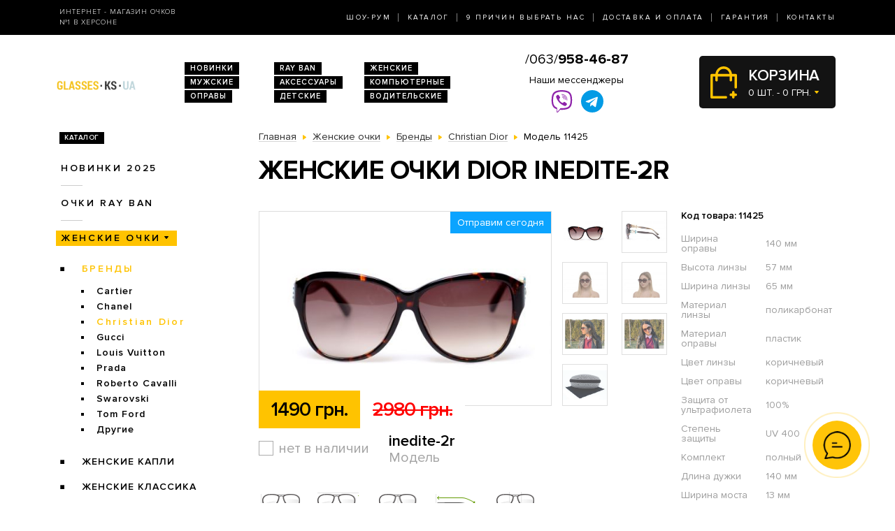

--- FILE ---
content_type: text/html; charset=utf-8
request_url: https://glasses.ks.ua/zhenskie-ochki/brendi/christian-dior/modely-inedite-2r/
body_size: 7557
content:
<!DOCTYPE html>
<html lang="ru" dir="ltr">    
    
<head>
	<meta charset="utf-8" />
	<meta name="viewport" content="width=device-width, initial-scale=1">
	<link href="/favicon.ico" rel="shortcut icon" type="image/x-icon" />
	<title>Очки Модель inedite-2r  - магазин солнцезащитных очков в Херсоне</title>
	<base href="https://glasses.ks.ua/" />
		<meta name="description" content="Женские очки Dior inedite-2r ➨Одесса. Огромный ассортимент. 100% гарантия качества. Доставка по всей Украине. ✓ Заходите!" />
		<link rel="stylesheet" href="/catalog/view/theme/2020/dist/css/libs.min.css?v=1.3">
	<link rel="stylesheet" href="/catalog/view/theme/2020/dist/css/main.min.css?v=1.3">
</head>
<body>
	<header class="header">
		<div class="topbar d-none d-md-block">
			<div class="container-lg h-100">
				<div class="row justify-content-between align-items-center h-100">
					<div class="col-xl-3 text-center text-xl-left d-none d-lg-block">
						<div class="topbar-slogan">Интернет - магазин очков <br>№1 в Херсоне</div>
					</div>
					<div class="col">
						<nav>
							<ul class="topbar-nav list-unstyled text-center text-xl-right m-0">
								<li><a href="/about/">Шоу-Рум</a></li>
								<li><a href="/ray-ban/">Каталог</a></li>
								<li><a href="/why-us/">9 Причин выбрать нас</a></li>
								<li><a href="/delivery/">Доставка и оплата</a></li>
								<li><a href="/guarantee/">Гарантия</a></li>
								<li><a href="/contacts/">Контакты</a></li>
							</ul>
						</nav>
					</div>
				</div>
			</div>
		</div>
		
		<div class="header-compact d-flex justify-content-between flex-column">
			<div class="header-top">
				<div class="container h-100">
					<div class="row align-items-center flex-sm-nowrap h-100">
						<div class="navbar-light col d-block d-md-none flex-grow-0 order-xs-1">
							<button class="navbar-toggler open-slide-menu" type="button">
								<span class="navbar-toggler-icon"></span>
							</button>
						</div>
						<div class="col flex-sm-grow-0 p-xs-0 order-xs-2">
							<div class="header-top-logo text-center text-sm-left">
																	<a href="/">
										<img alt="Интернет-магазин солнцезащитных очков" title="Интернет-магазин солнцезащитных очков glasses.ks.ua" src="https://glasses.ks.ua/image/logo/glasses-ks-ua-yellow.png">
									</a>
								 
							</div>
						</div>
						<div class="col d-none d-md-block">
							<ul class="header-top-links list-unstyled m-0 d-flex flex-wrap">
																<li><a href="/novinki/">Новинки</a></li>
								<li><a href="/ray-ban/">RAY BAN</a></li>
								<li><a href="/zhenskie-ochki/">Женские</a></li>
								<li><a href="/muzhskie-ochki/">Мужские</a></li>
								<li><a href="/aksessuari/">Аксессуары</a></li>
								<li><a href="/ochki-dlya-kompyyutera/">Компьютерные</a></li>
								<li><a href="/opravi/">Оправы</a></li>
								<li><a href="/detskie/">Детские</a></li>
								<li><a href="/voditelyskie-ochki/">Водительские</a></li>
							</ul>
						</div>
						
						<div class="col p-xs-0 text-center order-xs-4 flex-fill">
						    <a style="font-size:20px;white-space:nowrap;" href="tel:380639584687">/063/<b>958-46-87</b></a>
							<div class="w-100 pt-1">
								<div class="text-bold mb-1 d-none d-lg-block">Наши мессенджеры</div>
								<ul class="messengers-list d-flex flex-row flex-nowrap align-items-center justify-content-center mb-md-1">
									<li>
										<a href="viber://chat?number=+380962823838">
											<img loading="lazy" class="messengers-img" src="/catalog/view/theme/2020/dist/img/viber.svg">
										</a>
									</li>
									<li>
										<a href="tg://resolve?domain=Glasses38">
											<img loading="lazy" class="messengers-img" src="/catalog/view/theme/2020/dist/img/telegram.svg">
										</a>
									</li>
								</ul>
							</div>
													</div>
						
						<div class="col flex-grow-0 order-xs-3">
							<div id="cart" class="cart d-flex align-items-center position-relative" data-toggle="dropdown" aria-haspopup="true" aria-expanded="false">
  <span class="cart-totals-xs-count d-lg-none"></span>
  <div id="cartCaret" class="cart-content text-uppercase d-none d-lg-block">
    <div class="cart-title">Корзина</div>
    <div id="cart-total" class="cart-short-info">0 шт. - 0 грн.</div>
  </div>
        <div class="cart-dropdown dropdown-menu dropdown-menu-right" aria-labelledby="cart" style="">
                    <div class="mini-cart-info-empty text-center"><span>Корзина покупок пуста!</span></div>
              </div>
      </div>
<i class="far fa-window-close"></i>
						</div>
					</div>
				</div>
			</div>
					</div>
	</header>
	<body>    <main class="main">
        <section class="section category pt-0">
            <div class="container">
                <div class="row">
                                            <div class="d-none d-lg-block col-md-3">
                            <div id="column-left" class="left_menu" >
    <div class="sidebar-categories">

  <div class="sidebar-title d-inline-block text-uppercase">Каталог</div>

  <ul class="sidebar-list list-unstyled">
            <li class="sidebar-item">
      
                                  <a href="https://glasses.ks.ua/novinki/" class="no-active">Новинки 2025</a>
                    
                <ul class="sidebar-sublist list-unstyled">
                    <li class="sidebar-item">
                          <a href="https://glasses.ks.ua/novinki/uniseks/">унисекс</a>
                                    </li>
                    <li class="sidebar-item">
                          <a href="https://glasses.ks.ua/novinki/zhenskie/">женские</a>
                                    </li>
                    <li class="sidebar-item">
                          <a href="https://glasses.ks.ua/novinki/muzhskie/">мужские</a>
                                    </li>
                  </ul>
              </li>
            <li class="sidebar-item">
      
                                  <a href="https://glasses.ks.ua/ray-ban/" class="no-active">Очки RAY BAN</a>
                    
                <ul class="sidebar-sublist list-unstyled">
                    <li class="sidebar-item">
                          <a href="https://glasses.ks.ua/ray-ban/ray-ban-aviatori-kapli-/">Aviator</a>
                                    </li>
                    <li class="sidebar-item">
                          <a href="https://glasses.ks.ua/ray-ban/ray-ban-kruglie/">Round Metal</a>
                                    </li>
                    <li class="sidebar-item">
                          <a href="https://glasses.ks.ua/ray-ban/ray-ban-vayfaeri/">Wayfarer</a>
                                    </li>
                    <li class="sidebar-item">
                          <a href="https://glasses.ks.ua/ray-ban/clubmasters/">Clubmaster</a>
                                    </li>
                  </ul>
              </li>
            <li class="sidebar-item">
      
                                                    <a href="https://glasses.ks.ua/zhenskie-ochki/"  class="sidebar-item-active">Женские очки</a>
                                  
                <ul class="sidebar-sublist list-unstyled">
                    <li class="sidebar-item">
                                            <a href="https://glasses.ks.ua/zhenskie-ochki/brendi/" class="sidebar-sublist-item-active">Бренды</a>
                                                          <ul class="sidebar-sublist">
                                            <li>
                                                        <a href="https://glasses.ks.ua/zhenskie-ochki/brendi/cartier/">Cartier</a>
                                                </li>
                                            <li>
                                                        <a href="https://glasses.ks.ua/zhenskie-ochki/brendi/chanel/">Chanel</a>
                                                </li>
                                            <li>
                                                                                          <a href="https://glasses.ks.ua/zhenskie-ochki/brendi/christian-dior/" class="sidebar-sublist-item-active">Christian Dior</a>
                              
                                                </li>
                                            <li>
                                                        <a href="https://glasses.ks.ua/zhenskie-ochki/brendi/gucci/">Gucci</a>
                                                </li>
                                            <li>
                                                        <a href="https://glasses.ks.ua/zhenskie-ochki/brendi/louis-vuitton/">Louis Vuitton</a>
                                                </li>
                                            <li>
                                                        <a href="https://glasses.ks.ua/zhenskie-ochki/brendi/prada/">Prada</a>
                                                </li>
                                            <li>
                                                        <a href="https://glasses.ks.ua/zhenskie-ochki/brendi/roberto-cavalli/">Roberto Cavalli</a>
                                                </li>
                                            <li>
                                                        <a href="https://glasses.ks.ua/zhenskie-ochki/brendi/swarovski/">Swarovski</a>
                                                </li>
                                            <li>
                                                        <a href="https://glasses.ks.ua/zhenskie-ochki/brendi/tom-ford/">Tom Ford</a>
                                                </li>
                                            <li>
                                                        <a href="https://glasses.ks.ua/zhenskie-ochki/brendi/drugie/">Другие</a>
                                                </li>
                                        </ul>
                        </li>
                    <li class="sidebar-item">
                          <a href="https://glasses.ks.ua/zhenskie-ochki/zhenskie-kapli/">Женские Капли</a>
                                    </li>
                    <li class="sidebar-item">
                          <a href="https://glasses.ks.ua/zhenskie-ochki/zhenskie-klassika/">Женские Классика</a>
                                    </li>
                  </ul>
              </li>
            <li class="sidebar-item">
      
                                  <a href="https://glasses.ks.ua/muzhskie-ochki/" class="no-active">Мужские очки</a>
                    
                <ul class="sidebar-sublist list-unstyled">
                    <li class="sidebar-item">
                          <a href="https://glasses.ks.ua/muzhskie-ochki/brendi/">Брендовые</a>
                                            <ul class="sidebar-sublist">
                                            <li>
                                                        <a href="https://glasses.ks.ua/muzhskie-ochki/brendi/cartier/">Cartier</a>
                                                </li>
                                            <li>
                                                        <a href="https://glasses.ks.ua/muzhskie-ochki/brendi/christian-dior/">Christian Dior</a>
                                                </li>
                                            <li>
                                                        <a href="https://glasses.ks.ua/muzhskie-ochki/brendi/chrome-hearts/">Chrome Hearts</a>
                                                </li>
                                            <li>
                                                        <a href="https://glasses.ks.ua/muzhskie-ochki/brendi/ferrari/">Ferrari</a>
                                                </li>
                                            <li>
                                                        <a href="https://glasses.ks.ua/muzhskie-ochki/brendi/porsche-design/">Porsche Design</a>
                                                </li>
                                            <li>
                                                        <a href="https://glasses.ks.ua/muzhskie-ochki/brendi/prada/">Prada</a>
                                                </li>
                                            <li>
                                                        <a href="https://glasses.ks.ua/muzhskie-ochki/brendi/drugie/">Другие</a>
                                                </li>
                                        </ul>
                        </li>
                    <li class="sidebar-item">
                          <a href="https://glasses.ks.ua/muzhskie-ochki/muzhskie-kapli/">Капли</a>
                                    </li>
                    <li class="sidebar-item">
                          <a href="https://glasses.ks.ua/muzhskie-ochki/muzhskie-klassika/">Классика</a>
                                    </li>
                    <li class="sidebar-item">
                          <a href="https://glasses.ks.ua/muzhskie-ochki/muzhskie-sport/">Спорт</a>
                                    </li>
                    <li class="sidebar-item">
                          <a href="https://glasses.ks.ua/muzhskie-ochki/muzhskie-hameleoni/">Хамелеоны</a>
                                    </li>
                  </ul>
              </li>
            <li class="sidebar-item">
      
                                <a href="https://glasses.ks.ua/imidzhevyye-ochki/" class="no-active">Имиджевые</a>
                  
              </li>
            <li class="sidebar-item">
      
                                <a href="https://glasses.ks.ua/voditelyskie-ochki/" class="no-active">Очки для водителей</a>
                  
                <ul class="sidebar-sublist list-unstyled">
                    <li class="sidebar-item">
                          <a href="https://glasses.ks.ua/voditelyskie-ochki/voditelyskie-ochki-aviator/">Авиатор</a>
                                    </li>
                    <li class="sidebar-item">
                          <a href="https://glasses.ks.ua/voditelyskie-ochki/voditelyskie-ochki-premium/">Премиум</a>
                                    </li>
                    <li class="sidebar-item">
                          <a href="https://glasses.ks.ua/voditelyskie-ochki/voditelyskie-ochki-sport/">Спорт</a>
                                    </li>
                    <li class="sidebar-item">
                          <a href="https://glasses.ks.ua/voditelyskie-ochki/voditelyskie-ochki-standart/">Стандарт</a>
                                    </li>
                  </ul>
              </li>
            <li class="sidebar-item">
      
                                <a href="https://glasses.ks.ua/ochki-dlya-kompyyutera/" class="no-active">Очки для компьютера</a>
                  
              </li>
            <li class="sidebar-item">
      
                                <a href="https://glasses.ks.ua/opravi/" class="no-active">Оправы</a>
                  
                <ul class="sidebar-sublist list-unstyled">
                    <li class="sidebar-item">
                          <a href="https://glasses.ks.ua/opravi/zhenskie/">Женские</a>
                                            <ul class="sidebar-sublist">
                                            <li>
                                                        <a href="https://glasses.ks.ua/opravi/zhenskie/alanie/">Alanie</a>
                                                </li>
                                            <li>
                                                        <a href="https://glasses.ks.ua/opravi/zhenskie/armani/">Armani</a>
                                                </li>
                                            <li>
                                                        <a href="https://glasses.ks.ua/opravi/zhenskie/chanel/">Chanel</a>
                                                </li>
                                            <li>
                                                        <a href="https://glasses.ks.ua/opravi/zhenskie/gucci/">Gucci</a>
                                                </li>
                                        </ul>
                        </li>
                    <li class="sidebar-item">
                          <a href="https://glasses.ks.ua/opravi/muzhskie/">Мужские</a>
                                            <ul class="sidebar-sublist">
                                            <li>
                                                        <a href="https://glasses.ks.ua/opravi/muzhskie/kind/">Kind</a>
                                                </li>
                                        </ul>
                        </li>
                    <li class="sidebar-item">
                          <a href="https://glasses.ks.ua/opravi/uniseks/">Унисекс</a>
                                            <ul class="sidebar-sublist">
                                            <li>
                                                        <a href="https://glasses.ks.ua/opravi/uniseks/kind/">Kind</a>
                                                </li>
                                        </ul>
                        </li>
                  </ul>
              </li>
            <li class="sidebar-item">
      
                                <a href="https://glasses.ks.ua/detskie/" class="no-active">Детские очки</a>
                  
              </li>
            <li class="sidebar-item">
      
                                <a href="https://glasses.ks.ua/aksessuari/" class="no-active">Аксессуары для очков</a>
                  
              </li>
            <li class="sidebar-item">
      
                                <a href="https://glasses.ks.ua/sale/" class="no-active">Распродажа</a>
                  
                <ul class="sidebar-sublist list-unstyled">
                    <li class="sidebar-item">
                          <a href="https://glasses.ks.ua/sale/zhenskiye-ochki/">Женские очки</a>
                                    </li>
                    <li class="sidebar-item">
                          <a href="https://glasses.ks.ua/sale/muzhskiye-ochki/">Мужские очки</a>
                                    </li>
                  </ul>
              </li>
          </ul>
</div>  











</div>

                        </div>
                                        <div class="col-lg-9">
                        
                        <div class="breadcrumbs">
                            <ul class="list-inline">
                                
                                    
                                                                            <li class="breadcrumbs-item list-inline-item" itemtype="http://data-vocabulary.org/Breadcrumb" itemscope="itemscope" >
                                            <a href="https://glasses.ks.ua/" itemprop="url" >
                                                <span itemprop="title">Главная</span>
                                            </a>
                                        </li>
                                    
                                
                                    
                                                                            <li class="breadcrumbs-item list-inline-item" itemtype="http://data-vocabulary.org/Breadcrumb" itemscope="itemscope" >
                                            <a href="https://glasses.ks.ua/zhenskie-ochki/" itemprop="url" >
                                                <span itemprop="title">Женские очки</span>
                                            </a>
                                        </li>
                                    
                                
                                    
                                                                            <li class="breadcrumbs-item list-inline-item" itemtype="http://data-vocabulary.org/Breadcrumb" itemscope="itemscope" >
                                            <a href="https://glasses.ks.ua/zhenskie-ochki/brendi/" itemprop="url" >
                                                <span itemprop="title">Бренды</span>
                                            </a>
                                        </li>
                                    
                                
                                    
                                                                            <li class="breadcrumbs-item list-inline-item" itemtype="http://data-vocabulary.org/Breadcrumb" itemscope="itemscope" >
                                            <a href="https://glasses.ks.ua/zhenskie-ochki/brendi/christian-dior/" itemprop="url" >
                                                <span itemprop="title">Christian Dior</span>
                                            </a>
                                        </li>
                                    
                                
                                    
                                                                            <li class="list-inline-item">
                                            <span itemprop="title">Модель 11425</span>
                                        </li>
                                    
                                                            </ul>
                        </div>

                        <h1>Женские очки Dior inedite-2r</h1>

                        
    <div class="product row mb-2 mb-md-5" itemtype="http://schema.org/Product" itemscope>
    <div class="col product-left">
        <meta itemprop="name" content="Женские очки Dior inedite-2r">
        <meta itemprop="sku" content="inedite-2r">
        <div class="row">
            <div class="col-md-9">
                <div class="product-img position-relative">
                    <div id="send-today" class="d-none">Отправим сегодня</div>
                    <style>#send-today{display: block;position: absolute;top: 0;right: 0;z-index: 10;padding: 5px 10px;background-color: #0ba4ff;color: #fff;}</style>
                    <script>function checkTimeAndDay(){let e=new Date,n=e.getDay(),d=new Date(e.toLocaleString("en-US",{timeZone:"Europe/Kiev"})),s=d.getHours(),t=document.getElementById("send-today");n>=1&&n<=5&&s>=0&&s<=17?(t.classList.add("d-flex"),t.classList.remove("d-none")):(t.classList.add("d-none"),t.classList.remove("d-flex"))}window.onload=checkTimeAndDay;</script>
                                            <div class="product-slick-img">
                                                            <a href="https://glasses.ks.ua/image/cache/190402/SKD_9839-720x480.jpg" title="Женские очки Dior inedite-2r" data-lightbox="image-1">
                                    <img itemprop="image" src="https://glasses.ks.ua/image/cache/190402/SKD_9839-491x327.jpg" title="Женские очки Dior inedite-2r" alt="Женские очки Dior inedite-2r">
                                </a>
                                                            <a href="https://glasses.ks.ua/image/cache/190402/SKD_9840-720x480.jpg" title="Женские очки Dior inedite-2r" data-lightbox="image-1">
                                    <img itemprop="image" src="https://glasses.ks.ua/image/cache/190402/SKD_9840-491x327.jpg" title="Женские очки Dior inedite-2r" alt="Женские очки Dior inedite-2r">
                                </a>
                                                            <a href="https://glasses.ks.ua/image/cache/190403/SKD_8657-720x480.JPG" title="Женские очки Dior inedite-2r" data-lightbox="image-1">
                                    <img itemprop="image" src="https://glasses.ks.ua/image/cache/190403/SKD_8657-491x327.JPG" title="Женские очки Dior inedite-2r" alt="Женские очки Dior inedite-2r">
                                </a>
                                                            <a href="https://glasses.ks.ua/image/cache/190403/SKD_8658-720x480.JPG" title="Женские очки Dior inedite-2r" data-lightbox="image-1">
                                    <img itemprop="image" src="https://glasses.ks.ua/image/cache/190403/SKD_8658-491x327.JPG" title="Женские очки Dior inedite-2r" alt="Женские очки Dior inedite-2r">
                                </a>
                                                            <a href="https://glasses.ks.ua/image/cache/190512/IMG_2949-720x480.jpg" title="Женские очки Dior inedite-2r" data-lightbox="image-1">
                                    <img itemprop="image" src="https://glasses.ks.ua/image/cache/190512/IMG_2949-491x327.jpg" title="Женские очки Dior inedite-2r" alt="Женские очки Dior inedite-2r">
                                </a>
                                                            <a href="https://glasses.ks.ua/image/cache/190512/IMG_2950-720x480.jpg" title="Женские очки Dior inedite-2r" data-lightbox="image-1">
                                    <img itemprop="image" src="https://glasses.ks.ua/image/cache/190512/IMG_2950-491x327.jpg" title="Женские очки Dior inedite-2r" alt="Женские очки Dior inedite-2r">
                                </a>
                                                            <a href="https://glasses.ks.ua/image/cache/ch1-720x480.jpg" title="Женские очки Dior inedite-2r" data-lightbox="image-1">
                                    <img itemprop="image" src="https://glasses.ks.ua/image/cache/ch1-491x327.jpg" title="Женские очки Dior inedite-2r" alt="Женские очки Dior inedite-2r">
                                </a>
                                                    </div>
                                                                            </div>
            </div>
            <div class="col-md-3">
                                    <div class="product-imgs-wrapper d-flex flex-wrap justify-content-start justify-content-md-between align-content-between">
                                            <div class="product-img-item  active" data-index="0">
                            <img src="https://glasses.ks.ua/image/cache/190402/SKD_9839-225x150.jpg" title="Женские очки Dior inedite-2r" alt="Женские очки Dior inedite-2r" />
                        </div>
                                            <div class="product-img-item " data-index="1">
                            <img src="https://glasses.ks.ua/image/cache/190402/SKD_9840-225x150.jpg" title="Женские очки Dior inedite-2r" alt="Женские очки Dior inedite-2r" />
                        </div>
                                            <div class="product-img-item " data-index="2">
                            <img src="https://glasses.ks.ua/image/cache/190403/SKD_8657-225x150.JPG" title="Женские очки Dior inedite-2r" alt="Женские очки Dior inedite-2r" />
                        </div>
                                            <div class="product-img-item " data-index="3">
                            <img src="https://glasses.ks.ua/image/cache/190403/SKD_8658-225x150.JPG" title="Женские очки Dior inedite-2r" alt="Женские очки Dior inedite-2r" />
                        </div>
                                            <div class="product-img-item " data-index="4">
                            <img src="https://glasses.ks.ua/image/cache/190512/IMG_2949-225x150.jpg" title="Женские очки Dior inedite-2r" alt="Женские очки Dior inedite-2r" />
                        </div>
                                            <div class="product-img-item " data-index="5">
                            <img src="https://glasses.ks.ua/image/cache/190512/IMG_2950-225x150.jpg" title="Женские очки Dior inedite-2r" alt="Женские очки Dior inedite-2r" />
                        </div>
                                            <div class="product-img-item " data-index="6">
                            <img src="https://glasses.ks.ua/image/cache/ch1-225x150.jpg" title="Женские очки Dior inedite-2r" alt="Женские очки Dior inedite-2r" />
                        </div>
                                                            </div>
                            </div>
            <div class="col-md-9">
                <div class="product-buy">
                                            <div class="product-prices d-flex">
                                                            <div class="product-price product-price-new">1490 грн.</div>
                                <div class="product-price product-price-old">2980 грн.</div>
                                                    </div>
                                        <div class="product-button-model d-flex flex-wrap flex-sm-nowrap">
                        <input type="hidden" name="product_id" size="2" value="11425" />
													<div class="product-availability product-availability-not-available d-flex align-items-center">нет в наличии</div>
						                        <div class="product-model">
                            <div class="product-code">inedite-2r</div>
                            Модель
                        </div>
                    </div>
                </div>
                            </div>

        </div>
    </div>
    <div class="col product-right">
        <div class="product-code">Код товара: 11425</div>
        <div class="product-table">
            <table itemprop="description">
                                    <tr>
                        <td>Ширина оправы</td>
                        <td>140 мм</td>
                    </tr>
                                    <tr>
                        <td>Высота линзы</td>
                        <td>57 мм</td>
                    </tr>
                                    <tr>
                        <td>Ширина линзы</td>
                        <td>65 мм</td>
                    </tr>
                                    <tr>
                        <td>Материал линзы</td>
                        <td>поликарбонат</td>
                    </tr>
                                    <tr>
                        <td>Материал оправы</td>
                        <td>пластик</td>
                    </tr>
                                    <tr>
                        <td>Цвет линзы</td>
                        <td>коричневый</td>
                    </tr>
                                    <tr>
                        <td>Цвет оправы</td>
                        <td>коричневый</td>
                    </tr>
                                    <tr>
                        <td>Защита от ультрафиолета</td>
                        <td>100%</td>
                    </tr>
                                    <tr>
                        <td>Степень защиты</td>
                        <td>UV 400</td>
                    </tr>
                                    <tr>
                        <td>Комплект</td>
                        <td>полный</td>
                    </tr>
                                    <tr>
                        <td>Длина дужки</td>
                        <td>140 мм</td>
                    </tr>
                                    <tr>
                        <td>Ширина моста</td>
                        <td>13 мм</td>
                    </tr>
                            </table>
        </div>
    </div>
    <div class="col product-left">
        <div class="row">
            <div class="col-xl-9">
                <div class="product-size-params d-flex flex-wrap flex-sm-nowrap">
                                                                                            <div class="product-size-params-item width_oprava">140 мм</div>
                                                                                                                    <div class="product-size-params-item height_linza">57 мм</div>
                                                                                                                    <div class="product-size-params-item width_linza">65 мм</div>
                                                                                                                                                                                                                                                                                                                                                                                                                                                                                                                                                                                                                <div class="product-size-params-item length_ear">140 мм</div>
                                                                                                                    <div class="product-size-params-item width_bridge">13 мм</div>
                                                            </div>
                <div class="product-info d-flex flex-wrap">
                    <div class="product-info-left">
                        <div class="product-info-title text-uppercase delivery-icon d-flex">Доставка</div>
                        <div class="product-info-content">
                            <table class="product-info-table">
                                <tr>
                                    <td>Новая Почта по Украине</td>
                                    <td class="silver">по тарифам почты</td>
                                </tr>
                            </table>
                        </div>
                    </div>
                    <div class="product-info-right">
                        <div class="product-info-title text-uppercase payment-icon d-flex">Оплата</div>
                        <div class="product-info-content">
                            <ul class="list-unstyled">
                                <li>Наличными,</li>
                                <li>Наложенным платежом,</li>
                                <li>Перевод на карту</li>
                            </ul>
                        </div>
                    </div>
                    <div class="product-info-left">
                        <div class="product-info-title text-uppercase complect-icon d-flex">В комплект входит</div>
                        <div class="product-info-content">
                            <ol class="yellow-list yellow-list-bold list-unstyled">
                                                                    <li>очки высокого качества</li>
                                    <li>надежный твердый футляр</li>
                                    <li>салфетка из микрофибры</li>
                                                            </ol>
                        </div>
                    </div>
                </div>
            </div>
        </div>
    </div>
</div>
<div class="product-delivery-payment mb-2 mb-md-5">
    <div class="h3-wrapper">
        <div class="h3">Доставка и оплата</div>
    </div>
    <div class="row">
        <div class="col-sm-6 col-md-4">
            <div class="product-delivery-payment-img">
                <img src="/catalog/view/theme/2020/dist/img/delivery/nova-poshta.jpg" alt="Новая почта">
            </div>
            <div class="product-delivery-payment-content">
                <div class="product-delivery-payment-title text-uppercase"><span>Доставка Новой Почтой</span></div>
                <div class="product-delivery-payment-description">
                    <p>Скорость доставки в любое отделение Новой почты в Украине фиксируется оператором, но обычно не превышает 1-3 календарных дней.</p>
                    <p>Стоимость - по тарифам Новой&nbsp;Почты.</p>
                </div>
            </div>
        </div>
        <div class="col-sm-6 col-md-4">
            <div class="product-delivery-payment-img">
                <img src="/catalog/view/theme/2020/dist/img/delivery/cash.jpg" alt="Наличными">
            </div>
            <div class="product-delivery-payment-content">
                <div class="product-delivery-payment-title text-uppercase"><span>Наличными</span></div>
                <div class="product-delivery-payment-description">
                    <p>Наложенным платежом на Новой Почте (при себе необходимо иметь паспорт или водительское удостоверение)</p>
                </div>
            </div>
        </div>
        <div class="col-sm-6 col-md-4">
            <div class="product-delivery-payment-img">
                <img src="/catalog/view/theme/2020/dist/img/delivery/visa-mastercard.jpg" alt="Оплата картой">
            </div>
            <div class="product-delivery-payment-content">
                <div class="product-delivery-payment-title text-uppercase"><span>Visa и MasterCard</span></div>
                <div class="product-delivery-payment-description">
                    <p>Оплата заказа на карту Приват Банка.</p>
                    <p>Доставка товара возможна только после подтверждения платежа.</p>
                </div>
            </div>
        </div>
    </div>
</div>
    <div class="products-wrapper">
        <div class="h3-wrapper row align-items-center">
            <div class="col">
                <div class="h3">Похожие товары</div>
            </div>
        </div>
        <div class="products row">
                            <div class="col-6 col-xl-4">
                        <div class="product-item">
                <div class="product-item-img">
        <a href="https://glasses.ks.ua/zhenskie-ochki/brendi/christian-dior/modely-31z-nr/">
            <img src="https://glasses.ks.ua/image/cache/190523/DSC_0733-264x176.jpg" alt="Солнцезащитные очки, Модель 31z/nr" rel="tooltip"  data-html="true" data-original-title="<b>В комплекте:</b><br /><i class='icon-ok icon-white'></i> очки<br /><i class='icon-ok icon-white'></i> футляр<br /><i class='icon-ok icon-white'></i> салфетка" />
                    </a>
    </div>
    <div class="product-item-title text-center text-sm-left">
        <a href="https://glasses.ks.ua/zhenskie-ochki/brendi/christian-dior/modely-31z-nr/">Модель 31z/nr</a>
    </div>
    <div class="product-item-buy">
        <div class="product-item-prices d-flex">
                            <div class="product-item-price product-item-price-new">1490 грн.</div>
                <div class="product-item-price product-item-price-old">2980 грн.</div>
                    </div>
        <div class="product-item-button-model d-flex align-items-sm-center">
			            <div class="product-item-button">
                                    <button type="button" onclick="addToCart(12063);" class="btn btn-black wide" data-toggle="modal" href="#cartmodal">Купить</button>
                            </div>
			            <div class="product-item-model d-none d-sm-block">
                <div class="product-item-code">31z/nr</div>
                Модель
            </div>
        </div>
    </div>
	    <div class="product-item-availability product-item-availability-in-stock d-flex align-items-center">в наличии</div>
        
    
</div>                </div>
                            <div class="col-6 col-xl-4">
                        <div class="product-item">
                <div class="product-item-img">
        <a href="https://glasses.ks.ua/zhenskie-ochki/brendi/christian-dior/modely-hl6-98/">
            <img src="https://glasses.ks.ua/image/cache/190523/DSC_0727-264x176.jpg" alt="Солнцезащитные очки, Модель hl6/98" rel="tooltip"  data-html="true" data-original-title="<b>В комплекте:</b><br /><i class='icon-ok icon-white'></i> очки<br /><i class='icon-ok icon-white'></i> футляр<br /><i class='icon-ok icon-white'></i> салфетка" />
                    </a>
    </div>
    <div class="product-item-title text-center text-sm-left">
        <a href="https://glasses.ks.ua/zhenskie-ochki/brendi/christian-dior/modely-hl6-98/">Модель hl6/98</a>
    </div>
    <div class="product-item-buy">
        <div class="product-item-prices d-flex">
                            <div class="product-item-price product-item-price-new">1490 грн.</div>
                <div class="product-item-price product-item-price-old">2980 грн.</div>
                    </div>
        <div class="product-item-button-model d-flex align-items-sm-center">
			            <div class="product-item-button">
                                    <button type="button" onclick="addToCart(12061);" class="btn btn-black wide" data-toggle="modal" href="#cartmodal">Купить</button>
                            </div>
			            <div class="product-item-model d-none d-sm-block">
                <div class="product-item-code">hl6/98</div>
                Модель
            </div>
        </div>
    </div>
	    <div class="product-item-availability product-item-availability-in-stock d-flex align-items-center">в наличии</div>
        
    
</div>                </div>
                    </div>
    </div>

                        
                    </div>
                </div>
                
            </div>
        </section>
        	<section class="section section-light-silver instagram">
		<div class="container">
			<div class="section-title d-flex align-items-center">
				<span class="section-title-lg section-title-lg-black">Instagram</span>
				<span class="section-title-sm section-title-sm-black">Follow us <br>@_glasses.ua_</span>
			</div>
			<!-- LightWidget WIDGET --><script src="https://cdn.lightwidget.com/widgets/lightwidget.js"></script><iframe src="https://cdn.lightwidget.com/widgets/9bbc5744d0855c8f9d3b7273f49548fe.html" scrolling="no" allowtransparency="true" class="lightwidget-widget" style="width:100%;border:0;overflow:hidden;"></iframe>
		</div>
	</section>

    </main>
    
<footer class="footer pb-4">
	<div class="container">
		<div class="row">
			<div class="col footer-col-logo">
				<div class="footer-logo text-center">
					<img alt="Интернет-магазин солнцезащитных очков" title="Интернет-магазин солнцезащитных очков glasses.ks.ua" src="https://glasses.ks.ua/image/logo/glasses-ks-ua-yellow.png">
					<div class="footer-logo-text">
						© 2009-2026 
						<br>Интернет-магазин <nobr>солнцезащитных очков</nobr> 
						<br>в Херсоне glasses.ks.ua					</div>
				</div>
			</div>

			<div class="col footer-col-links">
				<div class="footer-title text-uppercase">Каталог</div>
				<ul class="footer-list list-unstyled">
					<li><a href="/novinki/">Новинки 2026</a></li>
					<li><a href="/ray-ban/">Очки Ray Ban</a></li>
					<li><a href="/zhenskie-ochki/">Женские очки</a></li>
					<li><a href="/voditelyskie-ochki">Очки для водителей</a></li>
					<li><a href="/ochki-dlya-kompyyu">Очки для компьютера</a></li>
					<li><a href="/opravi/">Оправы</a></li>
					<li><a href="/detskie/">Детские очки</a></li>
					<li><a href="/aksessuari/">Аксессуары для очков</a></li>
				</ul>
			</div>

			<div class="col footer-col-work-time">
				<div class="footer-title text-uppercase">Время работы</div>
				<div class="footer-work-days">
					Пн – Пт: с 10:00 до 19:00<br>
                    Сб и Вс: выходной
				</div>
								<div class="footer-pays">
					<img src="/catalog/view/theme/2020/dist/img/footer-pays.jpg" alt="Visa и MasterCard">
				</div>
			</div>
			
			<div class="col footer-col-contacts">
				<div class="footer-title text-uppercase">Телефоны</div>
				<img src="/catalog/view/theme/2020/dist/img/phones-3-black.jpg" alt="">
			</div>
			<div class="col footer-col-zirka">
				<div class="footer-zirka text-center text-md-right mt-3 mt-md-0">
					<img src="/catalog/view/theme/2020/dist/img/zirka.png" alt="Зiрка якостi">
				</div>
			</div>
		</div>
	</div>
</footer>

<div class="modal fade" id="cartmodal" tabindex="-1" role="dialog" aria-labelledby="myModalLabel" aria-hidden="true">
	<div class="modal-dialog modal-lg">
		<div class="modal-content"></div>
	</div>
</div>

<div class="slide-menu">
	<div class="slide-menu-wrapper">
		<button type="button" class="close close-slide-menu" data-dismiss="modal" aria-label="Close">
			<span aria-hidden="true">×</span>
		</button>
		<div class="slide-menu-top-links text-uppercase"></div>
		<div class="slide-menu-nav"></div> 
	</div>
</div>

<script src="/catalog/view/theme/2020/dist/js/libs.min.js?v=1.3"></script>
<script src="/catalog/view/theme/2020/dist/js/common.js?v=1.3"></script>


<!-- Global site tag (gtag.js) - Google Analytics - o4ki -->
<script async src="https://www.googletagmanager.com/gtag/js?id=UA-117978078-20"></script>
<script>
    window.dataLayer = window.dataLayer || [];
    function gtag(){dataLayer.push(arguments);}
    gtag('js', new Date());

    gtag('config', 'UA-117978078-20');
</script>
<div class="sp-cw-wrap" id="sp-cw">
	<div class="sp-cw-pulse"></div>
	<div class="sp-cw-icon">
		<i class="far fa-comments" aria-hidden="true"></i>
	</div>
	<div class="sp-cw-block">
		<ul class="sp-cw-list">
			<li>
				<a href="viber://chat?number=+380962823838" rel="nofollow" title="Наш вайбер">
					<span class="email-icon"><img src="/catalog/view/theme/2020/dist/img/sp/viber-1.svg" alt="/097/639-56-56"></span>
				</a>
			</li>
			<li>
				<a href="tg://resolve?domain=Glasses38" rel="nofollow" title="Наш телеграм">
					<span class="email-icon"><img src="/catalog/view/theme/2020/dist/img/sp/telegram-1.svg" alt="@Glasses38"></span>
				</a>
			</li>
		</ul>
	</div>
</div>
<div class="sp-cw-background" id="sp-cw-back"></div>
<script>
	var spClickSelector = document.querySelector('.sp-cw-icon');
	var spMainSelector = document.querySelector('#sp-cw');
	var spBgSelector = document.querySelector('#sp-cw-back');

	spClickSelector.addEventListener('click', function(){
		spBgSelector.classList.toggle('active');
		spClickSelector.classList.toggle('active');
		spMainSelector.classList.toggle('open');
	});

	spBgSelector.addEventListener('click', function(){
		spBgSelector.classList.remove('active');
		spClickSelector.classList.remove('active');
		spMainSelector.classList.remove('open');
	});
</script></body>
</html>